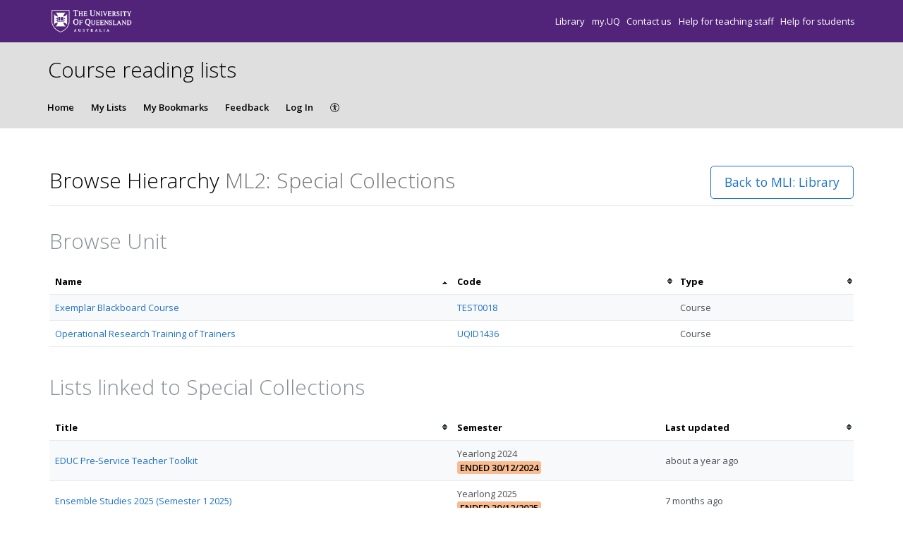

--- FILE ---
content_type: text/html; charset=UTF-8
request_url: https://uq.rl.talis.com/units/ml2.html
body_size: 6518
content:
<!DOCTYPE html>
<html lang='en-GB'>

<head>
    <meta charset="utf-8">
    <meta name="viewport" content="width=device-width, initial-scale=1.0">

    <meta http-equiv="X-UA-Compatible" content="IE=edge" />
    <title>ML2: Special Collections | University of Queensland</title>

                <link rel="canonical" href="https://uq.rl.talis.com/units/ml2.html"/>

            <link rel="stylesheet" type="text/css" href="https://static-assets-rl.talis.com/27919-43715678f/css/app.css"/>
        <link rel="stylesheet" type="text/css" href="https://static-assets-rl.talis.com/27919-43715678f/components/fontawesome/css/font-awesome.min.css">
    
    <script type='text/javascript'>var WIDGET_CONFIGURATION = new Object();
WIDGET_CONFIGURATION.VIEW_IN_CATALOGUE_BUTTON_TEXT="View holdings";
WIDGET_CONFIGURATION.FIND_IN_OTHER_FORMAT_BUTTON_TEXT="Find other formats/editions";
WIDGET_CONFIGURATION.FLUSH_FIND_IN_OTHER_FORMAT_BUTTON_TO_NEXT_LINE="No";

	var CONTEXT = new Object();
CONTEXT.env = "live";
CONTEXT.staticAssetPath = "https://static-assets-rl.talis.com/27919-43715678f";
CONTEXT.sId = '6gbqrrufbr2tfm14jp3uu695k2';
CONTEXT.tenant = new Object();
CONTEXT.tenant.uri = "http://lr.library.uq.edu.au/";
CONTEXT.tenant.shortCode = "uq";
CONTEXT.page = new Object();
CONTEXT.tenant.httpsUri = "https://uq.rl.talis.com";
CONTEXT.tenant.requiredImportances = "warn";
CONTEXT.page.bodyId = "hierarchy-page";
CONTEXT.page.requestUri = "http://lr.library.uq.edu.au/units/ml2.html";
CONTEXT.page.conceptUri = "http://lr.library.uq.edu.au/units/ml2";
</script>    <link rel='stylesheet' href='https://rl.talis.com/3/uq/css/simple_branding.css?lang=en-GB'>    <link rel="stylesheet" href="https://static-assets-rl.talis.com/27919-43715678f/css/print/print.css" type="text/css" media="print"/>
                <!-- Google tag (gtag.js) -->
            <script async src="https://www.googletagmanager.com/gtag/js?id=G-08MT90V6WK"></script>
            <script>
                window.dataLayer = window.dataLayer || [];
                function gtag(){dataLayer.push(arguments);}
                gtag('js', new Date());

                const aspireGa4MeasurementIds = ["G-08MT90V6WK","G-B71KJ5NE6C"];
                const aspireGa4Options = {"tenantShortCode":"uq","isEmbeddedMode":false,"describedAs":null,"isLoggedIn":true,"pageName":"node"};
                aspireGa4MeasurementIds.forEach((ga4MeasurementId) => {
                    gtag('config', ga4MeasurementId, aspireGa4Options);
                });
            </script>
    <!-- Product Fruits not enabled for anonymous users --></head>


<body class="talis" id="hierarchy-page">
<script>  (function(s,t,a,n){s[t]||(s[t]=a,n=s[a]=function(){n.q.push(arguments)}, n.q=[],n.v=2,n.l=1*new Date)})(window,"InstanaEumObject","ineum");  ineum("reportingUrl", "https://eum-green-saas.instana.io");  ineum("key", "OiJD5fAJTFeKoVjtc5Xi5w");  ineum("meta", "project", "rl-app");  ineum("trackSessions");  ineum("meta", "tenantCode", "uq");  ineum("meta", "isLoggedIn", "");  ineum("meta", "XRequestId", "696d135156517");</script><script defer crossorigin="anonymous" src="https://eum.instana.io/eum.min.js"></script>

<header class="c-branded-header" id="header" role="banner">
    <a class="o-skip-link" href="#content">Skip to main content</a>
    <div class="c-brand__header c-brand__header--primary">
  <div class="c-brand-logo container-fluid">
            <a id="logo" href="https://www.uq.edu.au/">
          <img 
            class="c-brand__logo"
            src="https://cust-assets-rl.talis.com/uq/live/contrib/166x44%20UniversityQueensland.svg"
            alt="University of Queensland"
            width="166"
            height="40"
          />
        </a>
      
        <ul class="c-brand-links">
              <li class="c-brand-links__link">
                        <a href="https://www.library.uq.edu.au/">
                Library
              </a>
            
                  </li>
              <li class="c-brand-links__link">
                        <a href="https://my.uq.edu.au/">
                my.UQ
              </a>
            
                  </li>
              <li class="c-brand-links__link">
                        <a href="https://web.library.uq.edu.au/contact-us">
                Contact us
              </a>
            
                  </li>
              <li class="c-brand-links__link">
                        <a href="https://guides.library.uq.edu.au/publish-update-reading-lists">
                Help for teaching staff
              </a>
            
                  </li>
              <li class="c-brand-links__link">
                        <a href="https://web.library.uq.edu.au/library-services/students/course-reading-lists">
                Help for students
              </a>
            
                  </li>
          </ul>
  </div>
</div>
<div class="c-brand__header c-brand__header--secondary">
  <div class="container-fluid">
    <span class="c-brand-title">
      Course reading lists
    </span>
  </div>
</div>
</header>

<!--nav area-->
<nav class="navbar navbar-default" id="navbar-new" role="navigation">

    <!-- Brand and toggle get grouped for better mobile display -->
    <div class="navbar-header">
        <button
                type="button"
                class="navbar-toggle collapsed"
                data-toggle="collapse"
                data-target="#collapsable-navbar"
                aria-expanded="false"
        >
            <span class="sr-only">Toggle navigation</span>
            <span class="icon-bar"></span>
            <span class="icon-bar"></span>
            <span class="icon-bar"></span>
        </button>
        <a class="navbar-brand"><span>University of Queensland</span></a>
    </div>

    <!-- Collect the nav links, forms, and other content for toggling -->
    <div class="collapse navbar-collapse" id="collapsable-navbar">
        <ul class="nav navbar-nav">
            <li id="navItemHome">
                <a id="lnkHome" href="/">Home</a>
            </li>
            <li id="navItemMyLists">
                <a id="lnkMyLists" href="/mylists"
                >My Lists</a>
            </li>
            <li id="navItemMyBookmarks">
                <a id="lnkMyBookmarks" href="/mybookmarks">My Bookmarks</a>
            </li>
                        <li id="navItemFeedback">
                <a id="lnkFeedback"
                   href="/feedback.html?title=Browse+Hierarchy"
                   >Feedback</a>
            </li>
                        
                            <li id="navLogin"><a id="lnkLogin" href="/auth/login">Log In</a></li>
            
            <li id="navAccessibility">
                <a href="https://support.talis.com/hc/en-gb/articles/17338751557533-Web-Accessibility-Statement" target="_blank">
                    <svg
                            aria-hidden="true"
                            focusable="false"
                            data-prefix="fal"
                            data-icon="universal-access"
                            class="svg-inline--fa fa-universal-access fa-w-16"
                            role="img"
                            xmlns="http://www.w3.org/2000/svg"
                            viewBox="0 0 512 512"
                    >
                        <path fill="currentColor"
                              d="M256 8C119.033 8 8 119.033 8 256s111.033 248 248 248 248-111.033 248-248S392.967 8 256 8zm0 464c-118.663 0-216-96.055-216-216 0-118.663 96.055-216 216-216 118.663 0 216 96.055 216 216 0 118.663-96.055 216-216 216zm139.701-299.677c2.03 8.601-3.296 17.218-11.896 19.249-31.006 7.321-59.956 13.775-88.689 17.114.535 114.852 13.167 139.988 27.255 176.036 4.02 10.289-1.063 21.888-11.352 25.906-10.296 4.022-21.89-1.069-25.906-11.352-9.319-23.841-18.551-44.565-24.271-87.277h-9.685c-5.728 42.773-14.986 63.515-24.27 87.276-4.023 10.299-15.633 15.369-25.906 11.353-10.289-4.019-15.371-15.617-11.353-25.906 14.103-36.083 26.72-61.235 27.255-176.036-28.734-3.339-57.683-9.793-88.689-17.114-8.6-2.031-13.926-10.648-11.895-19.249 2.03-8.6 10.647-13.926 19.249-11.896 105.222 24.845 135.48 24.893 240.904 0 8.599-2.022 17.218 3.297 19.249 11.896zm-177.895-42.517c0-21.094 17.1-38.193 38.194-38.193s38.194 17.1 38.194 38.193S277.094 168 256 168s-38.194-17.1-38.194-38.194z"></path>
                    </svg>
                    <span class="sr-only">
                    Accessibility                </span>
                </a>

            </li>
        </ul>
        <!-- /.navbar-collapse -->
    </div>
</nav>
<!--end nav area-->

<div class="container-fluid">
    <div class="row">
        <main id="content" class="col-md-12">
                        <div id="pageMetaArea" >
                <div class="page-header page-header--flex">
                                        <div>
                                                                                    <h1 id="pageTitle" >Browse Hierarchy                                        <span id="pageDescription" >ML2: Special Collections</span>                                </h1>
                                                                                </div>
                                                    <div id="topRightNavBs" class="c-view-actions__wrapper">
                                <a  href="https://uq.rl.talis.com/modules/mli" class='btn btn-lg btn-default' >Back to MLI: Library</a>                            </div>
                        
                                            </div>
                </div>
                
                <div id="messages" role="alert">
                                    </div>
                <div id="main-content-container">
    

<div class="browse-hierarchy__header--secondary">
    <h2 id="childNode-header">Browse Unit</h2>
    <div class="browse-hierarchy__actions_toolbar">
            </div>
</div>

        <table class="table table-striped table-sortable" id="tblChildNodeList" summary="Lists of child nodes">
            <colgroup>
                        <col class="col-list-title">
            <col class="col-node-code">
            <col class="col-node-type">
                        </colgroup>
            <thead>
                <tr>
                                    <th aria-describedby="sortByName">Name                        <span id="sortByName" class="sr-only">Sort by name</span>
                    </th>
                    <th aria-describedby="sortByCode">Code                        <span id="sortByCode" class="sr-only">Sort by code</span>
                    </th>
                    <th aria-describedby="sortByType">Type                        <span id="sortByType" class="sr-only">Sort by type</span>
                    </th>
                                    </tr>
            </thead>
                        <tr class="item" id="row-id-1" data-node-uri="http://lr.library.uq.edu.au/courses/test0018">
                                    <td><a href="https://uq.rl.talis.com/courses/test0018.html" class="nodeName">Exemplar Blackboard Course</a></td>
                    <td><a href="https://uq.rl.talis.com/courses/test0018.html">TEST0018</a></td>
                    <td>Course</td>
                                    </tr>
                        <tr class="item" id="row-id-2" data-node-uri="http://lr.library.uq.edu.au/courses/uqid1436">
                                    <td><a href="https://uq.rl.talis.com/courses/uqid1436.html" class="nodeName">Operational Research Training of Trainers</a></td>
                    <td><a href="https://uq.rl.talis.com/courses/uqid1436.html">UQID1436</a></td>
                    <td>Course</td>
                                    </tr>
                </table>
    
            
<section id="nodeLinkedLists">
    <div class="browse-hierarchy__header--secondary">
        <h2 id="Lists-header">Lists linked to Special Collections</h2>
            </div>

    

        <table class="table table-striped table-sortable" id="tblNodeLinkedLists" summary="Lists that are attached to this node.">
        <colgroup>
            <col class="col-list-title">
                        <col width="140px">
                                    <col width="130px">
                    </colgroup>
        <thead>
            <tr>
                <th aria-describedby="sortByTitle">Title                    <span id="sortByTitle" class="sr-only">Sort by title</span>
                </th>
                                <th data-sorter="false">Semester </th>
                                                <th id="dateTimeSorter" aria-describedby="sortByLastUpdated">Last updated                    <span id="sortByLastUpdated" class="sr-only">Sort by last updated</span>
                </th>
                            </tr>
        </thead>
        <tbody>
                    <tr>
                <td><a href="https://uq.rl.talis.com/lists/E5B4F6E9-9AB1-E515-B03D-4406B3E61292.html">EDUC Pre-Service Teacher Toolkit</a></td>
                                <td>
                <span class="table__block-content">Yearlong 2024</span> <span class='label label-important'>Ended 30/12/2024</span>                </td>
                                                <td><span title="2024-04-05T06:50:32+00:00" class="timeago">05/04/2024 06:50:32</span></td>
                            </tr>
                        <tr>
                <td><a href="https://uq.rl.talis.com/lists/7707AD97-6239-3E45-BEA6-62A23812252A.html">Ensemble Studies 2025 (Semester 1 2025)</a></td>
                                <td>
                <span class="table__block-content">Yearlong 2025</span> <span class='label label-important'>Ended 30/12/2025</span>                </td>
                                                <td><span title="2025-05-29T03:27:42+00:00" class="timeago">29/05/2025 03:27:42</span></td>
                            </tr>
                        <tr>
                <td><a href="https://uq.rl.talis.com/lists/F5050E1A-549F-5FA4-63E8-9F6203266720.html">Ensemble Studies 2025 (Semester 2 2025)</a></td>
                                <td>
                <span class="table__block-content">Yearlong 2025</span> <span class='label label-important'>Ended 30/12/2025</span>                </td>
                                                <td><span title="2025-09-09T23:11:43+00:00" class="timeago">09/09/2025 23:11:43</span></td>
                            </tr>
                        <tr>
                <td><a href="https://uq.rl.talis.com/lists/394B3F0F-321C-44CE-E690-E48D8133833B.html">Ensemble Studies 2026 (Semester 1 2026)</a></td>
                                <td>
                <span class="table__block-content">Yearlong 2026</span>                </td>
                                                <td><span title="2026-01-15T03:03:25+00:00" class="timeago">15/01/2026 03:03:25</span></td>
                            </tr>
                        <tr>
                <td><a href="https://uq.rl.talis.com/lists/82882E74-523C-3C9B-FED9-A03D79B41943.html">Ensemble Studies – Audition Excerpts</a></td>
                                <td>
                <span class="table__block-content">Yearlong 2025</span> <span class='label label-important'>Ended 30/12/2025</span>                </td>
                                                <td><span title="2025-07-02T00:16:41+00:00" class="timeago">02/07/2025 00:16:41</span></td>
                            </tr>
                        <tr>
                <td><a href="https://uq.rl.talis.com/lists/FA34C424-9F7C-4AA2-26DC-CEC8FB88B95D.html">Heron Island Research Station</a></td>
                                <td>
                                </td>
                                                <td><span title="2025-12-16T23:35:21+00:00" class="timeago">16/12/2025 23:35:21</span></td>
                            </tr>
                        <tr>
                <td><a href="https://uq.rl.talis.com/lists/DA29225D-257C-D69E-9B7B-3B7FDF840596.html">Indigenising Curriculum reading list</a></td>
                                <td>
                                </td>
                                                <td><span title="2025-05-15T06:41:01+00:00" class="timeago">15/05/2025 06:41:01</span></td>
                            </tr>
                        <tr>
                <td><a href="https://uq.rl.talis.com/lists/ADCB292C-77DE-5E24-271B-C88B4E86972B.html">OCTY Occupational Therapy Resources</a></td>
                                <td>
                <span class="table__block-content">Yearlong 2024</span> <span class='label label-important'>Ended 30/12/2024</span>                </td>
                                                <td><span title="2023-09-07T03:07:00+00:00" class="timeago">07/09/2023 03:07:00</span></td>
                            </tr>
                        <tr>
                <td><a href="https://uq.rl.talis.com/lists/64E0426F-9F58-027D-37F6-A0833B164D3F.html">Openly and freely available textbooks</a></td>
                                <td>
                                </td>
                                                <td><span title="2025-12-18T03:24:08+00:00" class="timeago">18/12/2025 03:24:08</span></td>
                            </tr>
                        <tr>
                <td><a href="https://uq.rl.talis.com/lists/FEF90C21-9995-6F17-84FD-BDA334E0EC28.html">QAAFI Indigenous Research reading list</a></td>
                                <td>
                                </td>
                                                <td><span title="2025-12-17T01:58:06+00:00" class="timeago">17/12/2025 01:58:06</span></td>
                            </tr>
                        <tr>
                <td><a href="https://uq.rl.talis.com/lists/7D9312E9-DCD9-6F1B-38AB-0C4686B94E2F.html">School of Education HDR Community 2024</a></td>
                                <td>
                <span class="table__block-content">Yearlong 2024</span> <span class='label label-important'>Ended 30/12/2024</span>                </td>
                                                <td><span title="2024-09-10T04:30:42+00:00" class="timeago">10/09/2024 04:30:42</span></td>
                            </tr>
                        <tr>
                <td><a href="https://uq.rl.talis.com/lists/88CB963B-BAD8-3424-2CE0-8E9488D5B41E.html">School of Education HDR Community 2025</a></td>
                                <td>
                <span class="table__block-content">Yearlong 2025</span> <span class='label label-important'>Ended 30/12/2025</span>                </td>
                                                <td><span title="2025-02-06T21:42:43+00:00" class="timeago">06/02/2025 21:42:43</span></td>
                            </tr>
                        <tr>
                <td><a href="https://uq.rl.talis.com/lists/28DA1F51-BA8A-461D-BB63-A7089523BF50.html">School of Education HDR Community 2026</a></td>
                                <td>
                <span class="table__block-content">Yearlong 2026</span>                </td>
                                                <td><span title="2025-09-08T00:44:55+00:00" class="timeago">08/09/2025 00:44:55</span></td>
                            </tr>
                        <tr>
                <td><a href="https://uq.rl.talis.com/lists/8C6ABCED-CE45-5C25-7ED6-5FFC723FD7F1.html">SPCH Speech Pathology Resources </a></td>
                                <td>
                <span class="table__block-content">Yearlong 2024</span> <span class='label label-important'>Ended 30/12/2024</span>                </td>
                                                <td><span title="2024-09-26T23:44:44+00:00" class="timeago">26/09/2024 23:44:44</span></td>
                            </tr>
                        <tr>
                <td><a href="https://uq.rl.talis.com/lists/83BCBABE-BA6B-968E-C7B1-0619703B30E4.html">SPCH Speech Pathology Resources </a></td>
                                <td>
                <span class="table__block-content">Yearlong 2025</span> <span class='label label-important'>Ended 30/12/2025</span>                </td>
                                                <td><span title="2025-05-15T03:30:54+00:00" class="timeago">15/05/2025 03:30:54</span></td>
                            </tr>
                        <tr>
                <td><a href="https://uq.rl.talis.com/lists/796AA427-551A-097F-5074-E4803F63059B.html">TRAIN002 Library</a></td>
                                <td>
                <span class="table__block-content">Yearlong 2025</span> <span class='label label-important'>Ended 30/12/2025</span>                </td>
                                                <td><span title="2025-07-25T04:12:20+00:00" class="timeago">25/07/2025 04:12:20</span></td>
                            </tr>
                    </tbody>
    </table>
    </section>

<script type="text/javascript">
//<![CDATA[
    var showTermColumn = '1';
    var nodeParents = [];
    var nodeUri = 'http://lr.library.uq.edu.au/units/ml2';
    var canRemoveNodes = false;
    var currentNode = {
        code: 'ML2',
        name: 'Special Collections',
        nodeUri: 'http://lr.library.uq.edu.au/units/ml2',
        typeLabel: 'Unit',
        studentNumbers: 0    };
//]]>
</script>


        <div class="modal fade" id="add-list-modal" tabindex="-1" role="dialog" aria-modal="true" aria-labelledby="add-list-modal-title">
            <div class="modal-dialog">
                <div class="modal-content">
                    <div class="modal-header">
                        <h2 class="modal-title delta" id="add-list-modal-title">Add list to this Unit</h2>
                    </div>
                    <div class="modal-body">
                        <form class="browse-hierarchy-modal__form">
    <div role="alert">
        <div id="link-to-hierarchy-modal-message--success" class="alert alert-success hidden"></div>
        <div id="link-to-hierarchy-modal-message--failure" class="alert alert-danger hidden"></div>
    </div>
    <fieldset>
        <label class="sr-only" for="qList">Search list by name</label>
        <input type="text" class="form-control search-query" id="qList"
               value="" autocomplete="off" placeholder="Start typing list name" role="combobox">
    </fieldset>
    <div id="link-to-hierarchy-list-details" class="hierarchy-add-list-modal__list-details"></div>
    <div id="link-to-hierarchy-modal-attached-nodes" class="hierarchy-add-list-modal__attached-nodes"></div>
</form>
                    </div>
                    <div class="modal-footer">
                            <button type="button" class="btn btn-default" id="modal__btn--cancel" data-dismiss="modal">Cancel</button>
    <button type="submit" class="btn btn-primary" id="link-to-hierarchy-modal-save-btn">Save</button>
                    </div>
                </div>
            </div>
        </div>
        <div class="modal fade" id="add-existing-nodes-modal" tabindex="-1" role="dialog" aria-modal="true" aria-labelledby="add-existing-nodes-modal-title">
            <div class="modal-dialog">
                <div class="modal-content">
                    <div class="modal-header">
                        <h2 class="modal-title delta" id="add-existing-nodes-modal-title">Add Existing Node</h2>
                    </div>
                    <div class="modal-body">
                        <form id="frm-add-existing-nodes" class="browse-hierarchy-modal__form">
    <div id="add-existing-nodes-modal-message" role="alert"></div>
    <div class="form-group">
        <fieldset>
            <label class="sr-only" for="add-existing-node-modal__search">Search node by name or code</label>
            <input type="text" class="form-control search-query" id="add-existing-node-modal__search"
                   value="" autocomplete="off" placeholder="Start typing node name or code" role="combobox">
        </fieldset>
    </div>
    <div id="add-to-hierarchy-modal-attached-nodes"></div>
</form>
                    </div>
                    <div class="modal-footer">
                        <div id="add-existing-nodes-modal-footer">
  <button type="button" class="btn btn-default" data-dismiss="modal">Cancel</button>
  <button type="submit" class="btn btn-primary" id="add-existing-nodes-modal-save-btn">Save</button>
</div>
                    </div>
                </div>
            </div>
        </div>
        <div class="modal fade" id="move-to-nodes-modal" tabindex="-1" role="dialog" aria-modal="true" aria-labelledby="move-to-nodes-modal-title">
            <div class="modal-dialog">
                <div class="modal-content">
                    <div class="modal-header">
                        <h2 class="modal-title delta" id="move-to-nodes-modal-title">Move node</h2>
                    </div>
                    <div class="modal-body">
                        <form class="browse-hierarchy-modal__form">
    <div id="move-to-nodes-modal-instructions" role="alert"></div>
    <div class="form-group">
        <fieldset>
            <label class="sr-only" for="move-nodes-modal__search">Search node by name or code</label>
            <input type="text" class="form-control search-query" id="move-nodes-modal__search"
                   value="" autocomplete="off" placeholder="Start typing node name or code" role="combobox">
        </fieldset>
    </div>
    <div id="move-to-nodes-modal-message"></div>
</form>
                    </div>
                    <div class="modal-footer">
                        <div id="move-to-nodes-modal-footer">
  <button type="button" class="btn btn-default" data-dismiss="modal">Cancel</a>
  <button type="submit" class="btn btn-primary" id="move-to-nodes-modal-save-btn">Save</a>
</div>
                    </div>
                </div>
            </div>
        </div>
        <div class="modal fade" id="node-confirmation-modal" tabindex="-1" role="dialog" aria-modal="true" aria-labelledby="node-confirmation-modal-title">
            <div class="modal-dialog">
                <div class="modal-content">
                    <div class="modal-header">
                        <h2 class="modal-title delta" id="node-confirmation-modal-title">Remove</h2>
                    </div>
                    <div class="modal-body">
                        <div id="node-confirmation-modal-body"></div>
                    </div>
                    <div class="modal-footer">
                        <div id="node-confirmation-modal-footer">
  <button type="button" class="btn btn-default" data-dismiss="modal">Cancel</button>
  <button type="submit" class="btn btn-primary" id="node-confirmation-modal-save-btn">Save</button>
</div>
                    </div>
                </div>
            </div>
        </div></div>
            </main>
            </div>

            <script src="https://static-assets-rl.talis.com/27919-43715678f/js/app.js"></script>
    
    <script type="text/javascript" src="https://static-assets-rl.talis.com/27919-43715678f/components/tablesorter/js/jquery.tablesorter.js"></script>
	<script type="text/javascript" src="https://static-assets-rl.talis.com/27919-43715678f/js/childNodesTable.js"></script>
	<script type="text/javascript" src="https://static-assets-rl.talis.com/27919-43715678f/js/search.js"></script>
	<script type="text/javascript" src="https://static-assets-rl.talis.com/27919-43715678f/js/attachToNode.js"></script>
	<script type="text/javascript" src="https://static-assets-rl.talis.com/27919-43715678f/js/attachToNodes.js"></script>
	<script type="text/javascript" src="https://static-assets-rl.talis.com/27919-43715678f/js/i18next.js"></script>
	<script type="text/javascript" src="https://static-assets-rl.talis.com/27919-43715678f/js/jquery.timeago.js"></script>
	<script type="text/javascript" src="https://static-assets-rl.talis.com/27919-43715678f/js/timeago.js"></script>
	<script type="text/javascript" src="https://static-assets-rl.talis.com/27919-43715678f/js/node.js"></script>
	<script type="text/javascript" src="https://static-assets-rl.talis.com/27919-43715678f/js/validationUtils.js"></script></div>

<footer class="c-branded-footer" id="footer" role="contentinfo">
    <div class="c-brand__footer container-fluid">
  <div class="c-brand__footer-text">
    <p>
      © The University of Queensland | ABN: 63 942 912 684
    </p>
    <ul class="c-brand__footer-links">
              <li>
                        <a href="http://www.uq.edu.au/about/cricos-link">
                CRICOS Provider No: 00025B
              </a>
            
                  </li>
              <li>
                        <a href="https://www.uq.edu.au/legal/copyright-privacy-disclaimer/">
                Copyright, privacy and disclaimer
              </a>
            
                  </li>
              <li>
                        <a href="https://uq.edu.au/accessibility/">
                Accessibility
              </a>
            
                  </li>
              <li>
                        <a href="https://www.uq.edu.au/rti/">
                Right to information
              </a>
            
                  </li>
              <li>
                        <a href="https://support.my.uq.edu.au/app/library/feedback">
                Feedback
              </a>
            
                  </li>
          </ul>
  </div>
      
                <a
            class="c-brand__footer-logo"
            id="talislogo"
            href="https://www.talis.com/products/talis-aspire?utm_source=uq&amp;utm_medium=rl&amp;utm_campaign=poweredby"
          >
            <img
              src="https://static-assets-rl.talis.com/27919-43715678f/images/branding/locales/en-GB/poweredByTalisAspire.png"
              alt="Powered by Talis Aspire"
              width="175"
              height="70"
            />
          </a>
        
          
    </div>

</footer>

</body>
<script async>
  WebFontConfig = {
    google: {families: ['Open+Sans:400,300,600,700']}
  };
  (function () {
    var wf = document.createElement('script');
    wf.src = ('https:' == document.location.protocol ? 'https' : 'http') +
      '://ajax.googleapis.com/ajax/libs/webfont/1/webfont.js';
    wf.type = 'text/javascript';
    wf.async = 'true';
    var s = document.getElementsByTagName('script')[0];
    s.parentNode.insertBefore(wf, s);
  })();
</script>
</html>
